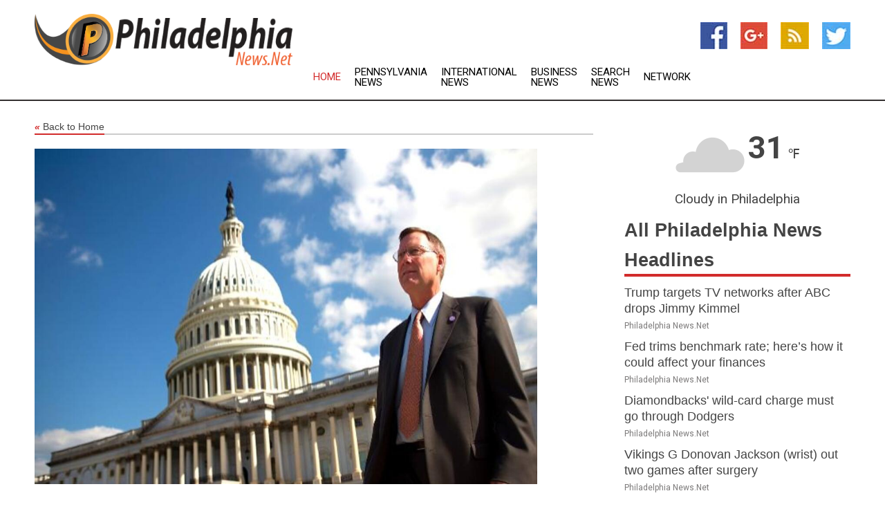

--- FILE ---
content_type: text/html; charset=utf-8
request_url: https://www.philadelphianews.net/news/273978012/former-us-congressman-from-indiana-jailed-for-insider-trading
body_size: 12705
content:
<!doctype html>
<html lang="en">
<head>
    <meta name="Powered By" content="Kreatio Platform" />
  <link rel="canonical" href="https://www.philadelphianews.net/news/273978012/former-us-congressman-from-indiana-jailed-for-insider-trading"/>
  <meta charset="utf-8"/>
  <meta http-equiv="X-UA-Compatible" content="IE=edge"/>
  <meta name="viewport" content="width=device-width, initial-scale=1, maximum-scale=1, user-scalable=no"/>
    <title>Former US congressman from Indiana jailed for insider trading</title>
  <meta name="title" content="Former US congressman from Indiana jailed for insider trading">
  <meta name="description" content="On Tuesday, former U.S. Congressman Stephen Buyer was sentenced to 22 months in prison for trading on inside information"/>
  <meta name="keywords" content="NEW YORK, former U.S. Congressman, Stephen Buyer, prison, inside information, securities fraud, T-Mobile, $23 billion merger, Sprint"/>
  <meta name="news_keywords" content="philadelphia news, news about philadelphia, philadelphia inquirer, phillies, 76ers, sixers, philadelphia daily news, philadelphia newspapers, philadelphia news papers, philadelphia news media" />
  <meta name="robots" content="index, follow" />
  <meta name="revisit-after" content="1 Day" />
  <meta property="og:title" content="Former US congressman from Indiana jailed for insider trading" />
  <meta property="og:site_name" content="Philadelphia News" />
  <meta property="og:url" content="https://www.philadelphianews.net/news/273978012/former-us-congressman-from-indiana-jailed-for-insider-trading" />
  <meta property="og:description" content="On Tuesday, former U.S. Congressman Stephen Buyer was sentenced to 22 months in prison for trading on inside information"/>
  <meta property="og:image" content="https://image.chitra.live/api/v1/wps/8d71aed/3f4628c4-afd9-4e11-ac09-677b5a0d593c/0/cus1695356084557-600x315.jpg" />
  <meta property="og:type" content="article" />
  <meta property="og:locale" content="en_US" />
  <meta name="twitter:card" content="summary_large_image" />
  <meta name="twitter:site" content="@Philadelphia News" />
  <meta name="twitter:title" content="Former US congressman from Indiana jailed for insider trading" />
  <meta name="twitter:description" content="On Tuesday, former U.S. Congressman Stephen Buyer was sentenced to 22 months in prison for trading on inside information"/>
  <meta name="twitter:image" content="https://image.chitra.live/api/v1/wps/8d71aed/3f4628c4-afd9-4e11-ac09-677b5a0d593c/0/cus1695356084557-600x315.jpg" />

  <link rel="shortcut icon" href="https://assets.kreatio.net/web/newsnet/favicons/favicon.ico"/>
  <link rel="stylesheet" type="text/css" href="https://assets.kreatio.net/web/newsnet/css/foundation.min.css">
  <link rel="stylesheet" type="text/css" href="https://assets.kreatio.net/web/newsnet/css/red_style.css">
  <link rel="stylesheet" type="text/css" href="https://cdnjs.cloudflare.com/ajax/libs/font-awesome/4.6.3//css/font-awesome.css">
  <script src="https://assets.kreatio.net/web/newsnet/js/app.js"></script>
  <link rel="stylesheet" href="https://cdnjs.cloudflare.com/ajax/libs/tinymce/6.8.2/skins/ui/oxide/skin.min.css">
  <script async src='https://securepubads.g.doubleclick.net/tag/js/gpt.js'></script>
  <script src='https://www.google.com/recaptcha/api.js'></script>
  <script>window.googletag = window.googletag || {cmd: []};
  googletag.cmd.push(function () {
      googletag.defineSlot('/21806386006/Bigpond_TOP/uaenews.net', [[970, 250], [728, 90], [970, 90]], 'div-gpt-ad-3852326-1')
          .addService(googletag.pubads());
      googletag.defineSlot('/21806386006/Bigpond_TOP/uaenews.net', [[300, 250], [300, 600], [160, 600], [120, 600], [320, 50]], 'div-gpt-ad-3852326-2')
          .addService(googletag.pubads());
      googletag.defineOutOfPageSlot('/21806386006/Bigpond_TOP/uaenews.net', 'div-gpt-ad-3852326-3')
          .addService(googletag.pubads());
      googletag.defineSlot('/21806386006/Bigpond_TOP/uaenews.net', [[1, 1]], 'div-gpt-ad-3852326-4')
          .addService(googletag.pubads());

      googletag.pubads().enableSingleRequest();
      googletag.pubads().collapseEmptyDivs();
      googletag.pubads().setCentering(true);
      googletag.enableServices();
  });</script>
  <script async src="https://paht.tech/c/uaenews.net.js"></script>

  <script type="text/javascript">
      window._mNHandle = window._mNHandle || {};
      window._mNHandle.queue = window._mNHandle.queue || [];
      medianet_versionId = "3121199";
  </script>
    <!-- taboola-->
    <script type="text/javascript">
        window._taboola = window._taboola || [];
        _taboola.push({article: 'auto'});
        !function (e, f, u, i) {
            if (!document.getElementById(i)) {
                e.async = 1;
                e.src = u;
                e.id = i;
                f.parentNode.insertBefore(e, f);
            }
        }(document.createElement('script'),
            document.getElementsByTagName('script')[0],
            '//cdn.taboola.com/libtrc/newsnet-network/loader.js',
            'tb_loader_script');
        if (window.performance && typeof window.performance.mark == 'function') {
            window.performance.mark('tbl_ic');
        }
    </script>
    <!--taboola-->
  <style>
      .tox .tox-statusbar {
          display: none !important;
      }
      .red{
          color: red;
      }
      .text h1,
      .text h2,
      .text h3,
      .text h4,
      .text h5,
      .text h6{
          font-size: 24px !important;
          font-weight: 700 !important;
      }
  </style>
</head>
<body>
<!-- header -->
  <!-- Component :: Main-Header--> 
<div class="row expanded header">
  <div class="large-4 columns logo hide-for-small-only">
    <a href="/"><img src="https://assets.kreatio.net/nn_logos/philadelphia-news.png" alt="Philadelphia News"></a></div>

  <div class="large-6 columns navigation">
    <div class="title-bar show-for-small-only"
         data-responsive-toggle="navigation-menu" data-hide-for="medium">
      <button class="menu-icon" type="button" data-toggle></button>
      <div class="title-bar-title" style="margin: 0 20px;">
        <a href="/"><img width="200px" src="https://assets.kreatio.net/nn_logos/philadelphia-news.png"></a>
      </div>
    </div>
    <div class="top-bar" id="navigation-menu">
      <div class="top-bar-left">
        <ul class="dropdown menu" data-dropdown-menu>
          <li class="active"><a href="/">Home</a></li>
            <li>
              <a href="/category/pennsylvania-news">Pennsylvania
                News</a>
            </li>
            <li>
              <a href="/category/breaking-international-news">International
                News</a>
            </li>
            <li>
              <a href="/category/breaking-business-news">Business
                News</a>
            </li>
          <li><a href="/archive">Search News</a></li>
          <li><a href="http://www.themainstreammedia.com/">Network</a></li>
        </ul>
      </div>
    </div>
  </div>

  <div class="large-2 columns socail_icon hide-for-small-only">
    <ul class="menu float-right">
      <li><a href="http://www.facebook.com/pages/Philadelphia-News/131533673573524 " target="_blank"><img
        src="https://assets.kreatio.net/web/newsnet/images/facebook.jpg"
        alt="facebook"></a></li>
      <li><a href="https://plus.google.com/" target="_blank"><img
        src="https://assets.kreatio.net/web/newsnet/images/google_pls.jpg"
        alt="google"></a></li>
      <li><a href="https://feeds.philadelphianews.net/rss/ace588cfe31e6c8d" target="_blank"><img
        src="https://assets.kreatio.net/web/newsnet/images/rss_feed.jpg"
        alt="rss"></a></li>
      <li><a href="https://twitter.com/phillynewsnet" target="_blank"><img
        src="https://assets.kreatio.net/web/newsnet/images/twitter.jpg"
        alt="twitter"></a></li>
    </ul>
      <!-- Component :: Header-Date--> 
<div class="remote_component" id = 587f77c1-772e-d205-d833-e133cfdf98e0></div>


  </div>
</div>


<!-- End of header -->

<!-- Ads -->
<div class="row expanded ad_temp">

  <!-- Ad 728x90 (TOP) -->
  <div
    class="large-12 medium-12 columns text-left top_add hide-for-small-only">

    <center>
      <div id='div-gpt-ad-3852326-1'>
        <script>
            googletag.cmd.push(function () {
                googletag.display('div-gpt-ad-3852326-1');
            });
        </script>
      </div>
    </center>

  </div>
  <!-- End of ad -->

</div>
<!-- End of ads -->


<div class="row expanded content">
  <div class="large-9 medium-8 columns left_content">
    <div class="row expanded breadcrum">
      <div class="large-12 medium-12 columns">
        <h4>
          <span><a href="/"><i>«</i>Back to Home</a></span>
        </h4>
      </div>
    </div>
    <div class="row expanded single_news">
  <div class="large-12 columns">
    <div class="article_image">
        <img src="https://image.chitra.live/api/v1/wps/46ad0e5/3f4628c4-afd9-4e11-ac09-677b5a0d593c/0/cus1695356084557-1156x770.jpg" alt="Former US congressman from Indiana jailed for insider trading" width="100%">
    </div>
    <div class="title_text">
      <h2>
        <a href="#">Former US congressman from Indiana jailed for insider trading</a>
      </h2>
      <p>Robert Besser
        <br>25 Sep 2023, 09:07 GMT+
          </p>
    </div>
    <div class="detail_text">
      <div class="text">
            <p>NEW YORK: On Tuesday, former U.S. Congressman Stephen Buyer was sentenced to 22 months in prison for trading on inside information.</p> <p>He was found guilty on four counts of securities fraud at a trial in March related to T-Mobile's $23 billion merger with Sprint.</p> <p>U.S. District Judge Richard Berman in New York sentenced Buyer, a Republican from Indiana, in the U.S. House of Representatives between 1993 and 2011.</p> <p>After his political career, he worked as a corporate consultant for T-Mobile.</p> <p>Buyer bought Sprint stock after a T-Mobile executive told him that the telecommunications companies were in merger talks in 2018, and he made illegal trades again the following year, prosecutors said.</p> <p>Prosecutors added that he made more than $100,000 from the Sprint trades and more than $200,000 from buying stock in Navigant Consulting before it was acquired by Guidehouse in 2019.</p> <p>Buyer said he plans to file an appeal and asked to be sentenced to home confinement due to his service in Congress and the U.S. military.</p>
        <p></p>
      </div>
    </div>
  </div>
  <div class="large-12 medium-12 columns share_icon">
    <h3>
      <span><a href="#">Share article:</a></span>
    </h3>
    <div class="sharethis-inline-share-buttons"></div>
  </div>
  <div class="large-12 medium-12 columns hide-for-small-only">
    <div class="detail_text">
      <div id="contentad338226"></div>
      <script type="text/javascript">
          (function (d) {
              var params =
                  {
                      id: "d5a9be96-e246-4ac5-9d21-4b034439109c",
                      d: "ZGVsaGluZXdzLm5ldA==",
                      wid: "338226",
                      cb: (new Date()).getTime()
                  };

              var qs = [];
              for (var key in params) qs.push(key + '=' + encodeURIComponent(params[key]));
              var s = d.createElement('script');
              s.type = 'text/javascript';
              s.async = true;
              var p = 'https:' == document.location.protocol ? 'https' : 'http';
              s.src = p + "://api.content-ad.net/Scripts/widget2.aspx?" + qs.join('&');
              d.getElementById("contentad338226").appendChild(s);
          })(document);
      </script>
    </div>
  </div>
</div>

    <div class="column row collapse show-for-small-only">
      <div class="large-12 medium-12 columns">

        <div id='div-gpt-ad-3852326-2'>
          <script>
              googletag.cmd.push(function() {
                  googletag.display('div-gpt-ad-3852326-2');
              });
          </script>
        </div>

      </div>
    </div>
    <!-- Ad 600x250 -->
    <div class="row column collapse">
      <div class="large-12 medium-12 columns">

        <div id="318873353">
          <script type="text/javascript">
              try {
                  window._mNHandle.queue.push(function (){
                      window._mNDetails.loadTag("318873353", "600x250", "318873353");
                  });
              }
              catch (error) {}
          </script>
        </div>

      </div>
    </div>
    <!-- End of ad -->
    <!-- Taboola -->
    <div class="row column collapse">
  <div class="large-12 medium-12 columns">

    <div id="taboola-below-article-thumbnails"></div>
    <script type="text/javascript">
        window._taboola = window._taboola || [];
        _taboola.push({
            mode: 'alternating-thumbnails-a',
            container: 'taboola-below-article-thumbnails',
            placement: 'Below Article Thumbnails',
            target_type: 'mix'
        });
    </script>

  </div>
</div>

    <!-- Taboola -->
    <div class="row expanded moreus_news" ng-controller="MoreCtrl">
  <div class="large-12 medium-12 columns">
    <h3><span>More Philadelphia News</span></h3>
    <a href="/category/philadelphia-news" class="access_more">Access More</a>
  </div>
    <div class="large-6 columns">
        <div class="media-object">
          <div class="media-object-section">
            <a href="/news/278589129/trump-targets-tv-networks-after-abc-drops-jimmy-kimmel">
              <img src="https://image.chitra.live/api/v1/wps/68969b8/27d220c6-4b43-4536-a265-388ba5d0fb38/2/5-Jimmy-Kimmel-200x200.jpg" width="153px">
            </a>
          </div>
          <div class="media-object-section">
            <h5><a title="" href="/news/278589129/trump-targets-tv-networks-after-abc-drops-jimmy-kimmel">Trump targets TV networks after ABC drops Jimmy Kimmel</a>
</h5>
            <p class="date">Philadelphia News.Net</p>
          </div>
        </div>
        <div class="media-object">
          <div class="media-object-section">
            <a href="/news/278586754/fed-trims-benchmark-rate-here-s-how-it-could-affect-your-finances">
              <img src="https://image.chitra.live/api/v1/wps/779889e/68d6e59a-c6f3-4abc-9776-ed8bb6db6761/1/Governor-Powell-150209-1-200x200.jpg" width="153px">
            </a>
          </div>
          <div class="media-object-section">
            <h5><a title="" href="/news/278586754/fed-trims-benchmark-rate-here-s-how-it-could-affect-your-finances">Fed trims benchmark rate; here’s how it could affect your finances</a>
</h5>
            <p class="date">Philadelphia News.Net</p>
          </div>
        </div>
        <div class="media-object">
          <div class="media-object-section">
            <a href="/news/278594327/diamondbacks-wild-card-charge-must-go-through-dodgers">
              <img src="https://image.chitra.live/api/v1/wps/7c0d937/1785d24c-9721-41dd-8295-3498b08f8e7d/0/NWYyMjdmNjQtYzk-200x200.jpg" width="153px">
            </a>
          </div>
          <div class="media-object-section">
            <h5><a title="" href="/news/278594327/diamondbacks-wild-card-charge-must-go-through-dodgers">Diamondbacks&#39; wild-card charge must go through Dodgers</a>
</h5>
            <p class="date">Philadelphia News.Net</p>
          </div>
        </div>
        <div class="media-object">
          <div class="media-object-section">
            <a href="/news/278594301/vikings-g-donovan-jackson-wrist-out-two-games-after-surgery">
              <img src="https://image.chitra.live/api/v1/wps/6bea7e9/4110023f-9c32-4e15-9a43-ae1296fabc09/0/MjA0NTM2N2ItMTU-200x200.jpg" width="153px">
            </a>
          </div>
          <div class="media-object-section">
            <h5><a title="" href="/news/278594301/vikings-g-donovan-jackson-wrist-out-two-games-after-surgery">Vikings G Donovan Jackson (wrist) out two games after surgery</a>
</h5>
            <p class="date">Philadelphia News.Net</p>
          </div>
        </div>
        <div class="media-object">
          <div class="media-object-section">
            <a href="/news/278594250/torn-acl-to-end-49ers-de-nick-bosa-season">
              <img src="https://image.chitra.live/api/v1/wps/2610eeb/61d0dff3-a159-4aa2-9c9b-98956ae15a44/0/NTc3MmMyYTMtMDY-200x200.jpg" width="153px">
            </a>
          </div>
          <div class="media-object-section">
            <h5><a title="" href="/news/278594250/torn-acl-to-end-49ers-de-nick-bosa-season">Torn ACL to end 49ers DE Nick Bosa&#39;s season</a>
</h5>
            <p class="date">Philadelphia News.Net</p>
          </div>
        </div>
        <div class="media-object">
          <div class="media-object-section">
            <a href="/news/278594099/phillies-quest-for-first-round-bye-continues-with-streaking-marlins">
              <img src="https://image.chitra.live/api/v1/wps/9d23e9f/48dc24d3-34d6-4ae0-9507-95ee32f8434d/0/YTZjOTYxZDEtNWQ-200x200.jpg" width="153px">
            </a>
          </div>
          <div class="media-object-section">
            <h5><a title="" href="/news/278594099/phillies-quest-for-first-round-bye-continues-with-streaking-marlins">Phillies&#39; quest for first-round bye continues with streaking Marlins</a>
</h5>
            <p class="date">Philadelphia News.Net</p>
          </div>
        </div>
        <div class="media-object">
          <div class="media-object-section">
            <a href="/news/278593965/report-torn-acl-to-end-49ers-de-nick-bosa-season">
              <img src="https://image.chitra.live/api/v1/wps/454e2b8/b783e34c-0b6d-4219-885b-056835810eaf/0/NzgxMWNkZDItODE-200x200.jpg" width="153px">
            </a>
          </div>
          <div class="media-object-section">
            <h5><a title="" href="/news/278593965/report-torn-acl-to-end-49ers-de-nick-bosa-season">Report: Torn ACL to end 49ers DE Nick Bosa&#39;s season</a>
</h5>
            <p class="date">Philadelphia News.Net</p>
          </div>
        </div>
        <div class="media-object">
          <div class="media-object-section">
            <a href="/news/278592983/padres-xander-bogaerts-to-return-for-opener-vs-brewers">
              <img src="https://image.chitra.live/api/v1/wps/1163d80/ccd8592e-6420-4956-8b4a-31d6cdafe792/0/NTcyOTBhYzItOTY-200x200.jpg" width="153px">
            </a>
          </div>
          <div class="media-object-section">
            <h5><a title="" href="/news/278592983/padres-xander-bogaerts-to-return-for-opener-vs-brewers">Padres&#39; Xander Bogaerts to return for opener vs. Brewers</a>
</h5>
            <p class="date">Philadelphia News.Net</p>
          </div>
        </div>
        <div class="media-object">
          <div class="media-object-section">
            <a href="/news/278593371/how-philly-anarcho-punks-blended-music-noise-and-social-justice-in-the-1990s-and-2000s">
              <img src="https://image.chitra.live/api/v1/wps/f2b03ce/1daa43fd-e404-4998-abf0-e6550d209166/0/ZDQzNDFiZGMtOTc-200x200.jpg" width="153px">
            </a>
          </div>
          <div class="media-object-section">
            <h5><a title="" href="/news/278593371/how-philly-anarcho-punks-blended-music-noise-and-social-justice-in-the-1990s-and-2000s">How Philly anarcho-punks blended music, noise and social justice in the 1990s and 2000s</a>
</h5>
            <p class="date">Philadelphia News.Net</p>
          </div>
        </div>
        <div class="media-object">
          <div class="media-object-section">
            <a href="/news/278592596/eagles-rt-lane-johnson-neck-injured-vs-rams-expects-to-play-next-week">
              <img src="https://image.chitra.live/api/v1/wps/2b34ddd/8cadf3df-b3b1-443c-9b71-c46d7910b2db/0/NjU1M2NhZDItMDg-200x200.jpg" width="153px">
            </a>
          </div>
          <div class="media-object-section">
            <h5><a title="" href="/news/278592596/eagles-rt-lane-johnson-neck-injured-vs-rams-expects-to-play-next-week">Eagles RT Lane Johnson (neck) injured vs. Rams, expects to play next week</a>
</h5>
            <p class="date">Philadelphia News.Net</p>
          </div>
        </div>
        <div class="media-object">
          <div class="media-object-section">
            <a href="/news/278592412/mlb-roundup-despite-loss-brewers-rewarded-with-nl-central-crown">
              <img src="https://image.chitra.live/api/v1/wps/85ba930/0bf9732a-378c-455d-b777-d977bc829533/0/YzQ5NmIwMDEtNDQ-200x200.jpg" width="153px">
            </a>
          </div>
          <div class="media-object-section">
            <h5><a title="" href="/news/278592412/mlb-roundup-despite-loss-brewers-rewarded-with-nl-central-crown">MLB roundup: Despite loss, Brewers rewarded with NL Central crown</a>
</h5>
            <p class="date">Philadelphia News.Net</p>
          </div>
        </div>
    </div>
    <div class="large-6 columns">
        <div class="media-object">
          <div class="media-object-section">
            <a href="/news/278592232/nfl-roundup-eagles-return-blocked-fg-for-td-in-wild-finish-to-win-over-rams">
              <img src="https://image.chitra.live/api/v1/wps/7c3692f/c7a8d791-49e5-4df5-b23b-4f6fc78b9031/0/NzFmOTkwYjMtMzE-200x200.jpg" width="153px">
            </a>
          </div>
          <div class="media-object-section">
            <h5><a title="" href="/news/278592232/nfl-roundup-eagles-return-blocked-fg-for-td-in-wild-finish-to-win-over-rams">NFL roundup: Eagles return blocked FG for TD in wild finish to win over Rams</a>
</h5>
            <p class="date">Philadelphia News.Net</p>
          </div>
        </div>
        <div class="media-object">
          <div class="media-object-section">
            <a href="/news/278592181/corbin-carroll-achieves-d-backs-1st-30-30-season-in-win-vs-phillies">
              <img src="https://image.chitra.live/api/v1/wps/c3dd2d6/dae868c0-b19a-45bb-8cb5-1a22ce7d198a/0/ZGRmNjgzOWYtY2E-200x200.jpg" width="153px">
            </a>
          </div>
          <div class="media-object-section">
            <h5><a title="" href="/news/278592181/corbin-carroll-achieves-d-backs-1st-30-30-season-in-win-vs-phillies">Corbin Carroll achieves D-backs&#39; 1st 30-30 season in win vs. Phillies</a>
</h5>
            <p class="date">Philadelphia News.Net</p>
          </div>
        </div>
        <div class="media-object">
          <div class="media-object-section">
            <a href="/news/278592111/buccaneers-standout-wr-mike-evans-hamstring-exits-win">
              <img src="https://image.chitra.live/api/v1/wps/f8ef3be/a256946f-fc9c-48f7-ad40-9745b5ba015b/0/ZTQ2NTY3YzQtMWY-200x200.jpg" width="153px">
            </a>
          </div>
          <div class="media-object-section">
            <h5><a title="" href="/news/278592111/buccaneers-standout-wr-mike-evans-hamstring-exits-win">Buccaneers standout WR Mike Evans (hamstring) exits win</a>
</h5>
            <p class="date">Philadelphia News.Net</p>
          </div>
        </div>
        <div class="media-object">
          <div class="media-object-section">
            <a href="/news/278592105/marlins-stay-hot-hand-reeling-rangers-7th-straight-loss">
              <img src="https://image.chitra.live/api/v1/wps/051a924/63e2faec-0ccd-494d-9ad7-013a281271ae/0/YTkzMzY1NzMtYWE-200x200.jpg" width="153px">
            </a>
          </div>
          <div class="media-object-section">
            <h5><a title="" href="/news/278592105/marlins-stay-hot-hand-reeling-rangers-7th-straight-loss">Marlins stay hot, hand reeling Rangers 7th straight loss</a>
</h5>
            <p class="date">Philadelphia News.Net</p>
          </div>
        </div>
        <div class="media-object">
          <div class="media-object-section">
            <a href="/news/278591957/jacob-young-makes-stunning-grabs-nats-hand-mets-worrisome-loss">
              <img src="https://image.chitra.live/api/v1/wps/a20a564/1994bd15-34db-4068-b8e5-fab3a7ce1ecc/0/ZmE0NWE3ZjYtODI-200x200.jpg" width="153px">
            </a>
          </div>
          <div class="media-object-section">
            <h5><a title="" href="/news/278591957/jacob-young-makes-stunning-grabs-nats-hand-mets-worrisome-loss">Jacob Young makes stunning grabs, Nats hand Mets worrisome loss</a>
</h5>
            <p class="date">Philadelphia News.Net</p>
          </div>
        </div>
        <div class="media-object">
          <div class="media-object-section">
            <a href="/news/278591941/last-second-fg-block-caps-eagles-wild-comeback-win-over-rams">
              <img src="https://image.chitra.live/api/v1/wps/8630d67/68e75df9-a945-41ac-8c74-9842949370ac/0/M2U3YTllMzUtYjI-200x200.jpg" width="153px">
            </a>
          </div>
          <div class="media-object-section">
            <h5><a title="" href="/news/278591941/last-second-fg-block-caps-eagles-wild-comeback-win-over-rams">Last-second FG block caps Eagles&#39; wild comeback win over Rams</a>
</h5>
            <p class="date">Philadelphia News.Net</p>
          </div>
        </div>
        <div class="media-object">
          <div class="media-object-section">
            <a href="/news/278591770/eagles-rt-lane-johnson-neck-injured-vs-rams">
              <img src="https://image.chitra.live/api/v1/wps/a7dc783/b0d8b135-b5d5-4c0a-8873-06f8d1645cc4/0/YTQ3ZDA3MGEtZTQ-200x200.jpg" width="153px">
            </a>
          </div>
          <div class="media-object-section">
            <h5><a title="" href="/news/278591770/eagles-rt-lane-johnson-neck-injured-vs-rams">Eagles RT Lane Johnson (neck) injured vs. Rams</a>
</h5>
            <p class="date">Philadelphia News.Net</p>
          </div>
        </div>
        <div class="media-object">
          <div class="media-object-section">
            <a href="/news/278591761/flyers-legendary-g-bernie-parent-dies-at-80">
              <img src="https://image.chitra.live/api/v1/wps/2fbf469/051c2a22-43ce-4226-aeed-eed9d2c4a355/0/ZTA5ZjNmNzMtMTc-200x200.jpg" width="153px">
            </a>
          </div>
          <div class="media-object-section">
            <h5><a title="" href="/news/278591761/flyers-legendary-g-bernie-parent-dies-at-80">Flyers legendary G Bernie Parent dies at 80</a>
</h5>
            <p class="date">Philadelphia News.Net</p>
          </div>
        </div>
        <div class="media-object">
          <div class="media-object-section">
            <a href="/news/278591331/ranger-suarez-phillies-pursue-series-win-vs-diamondbacks">
              <img src="https://image.chitra.live/api/v1/wps/3244e74/383554cd-b4c0-49a5-9122-a5ac5d3f233b/0/OWE2ZDY0ZWEtOTQ-200x200.jpg" width="153px">
            </a>
          </div>
          <div class="media-object-section">
            <h5><a title="" href="/news/278591331/ranger-suarez-phillies-pursue-series-win-vs-diamondbacks">Ranger Suarez, Phillies pursue series win vs. Diamondbacks</a>
</h5>
            <p class="date">Philadelphia News.Net</p>
          </div>
        </div>
        <div class="media-object">
          <div class="media-object-section">
            <a href="/news/278591018/san-diego-fc-tie-mls-expansion-mark-in-draw-at-atlanta">
              <img src="https://image.chitra.live/api/v1/wps/c2a670f/87b7ee40-314a-40d8-a722-a304f3adf98d/0/OWQ0ZDc1OGMtMWE-200x200.jpg" width="153px">
            </a>
          </div>
          <div class="media-object-section">
            <h5><a title="" href="/news/278591018/san-diego-fc-tie-mls-expansion-mark-in-draw-at-atlanta">San Diego FC tie MLS expansion mark in draw at Atlanta</a>
</h5>
            <p class="date">Philadelphia News.Net</p>
          </div>
        </div>
    </div>
</div>

    <div class="column row collapse show-for-small-only">
      <div class="large-12 medium-12 columns">

        <div id='div-gpt-ad-3852326-2'>
          <script>
              googletag.cmd.push(function() {
                  googletag.display('div-gpt-ad-3852326-2');
              });
          </script>
        </div>

      </div>
    </div>
    <div class="row expanded">
      <div class="large-12 medium-12 columns">
        <div class="row expanded signupnws">
          <div class="large-6 columns">
            <h2>Sign up for Philadelphia News</h2>
            <p>a daily newsletter full of things to discuss over
              drinks.and the great thing is that it's on the house!</p>
          </div>
          <div class="large-6 columns">
            <form
              action="https://subscription.themainstreammedia.com/?p=subscribe"
              method="post">
              <input type="text" name="email" placeholder="Your email address"
                     required>
              <button type="submit" class="button">Submit</button>
            </form>
          </div>
        </div>
      </div>
    </div>
    <div class="row expanded single_news">
      <div
        class="large-12 medium-12 columns text-center hide-for-small-only">
        <div class="detail_text"></div>
      </div>
    </div>
  </div>
  <!-- Side bar -->
    <div class="large-3 medium-4 columns right_sidebar">
    <!-- weather -->
      <!-- Component :: Weather-Block--> 
<div class="remote_component" id = 9690c96f-dc4b-9209-9a32-98af0c17491b></div>


    <!-- End of weather -->

    <!-- All headlines -->
    <div class="row column headline">
  <div class="large-12 medium-12 columns">
    <h3>
      <span><a href="/category/philadelphia-news">All Philadelphia News Headlines</a></span>
    </h3>
    <div class="outer_head">
        <div class="single_head">
          <h6>
            <a title="" href="/news/278589129/trump-targets-tv-networks-after-abc-drops-jimmy-kimmel">Trump targets TV networks after ABC drops Jimmy Kimmel</a>

          </h6>
          <p class="date">Philadelphia News.Net</p>
        </div>
        <div class="single_head">
          <h6>
            <a title="" href="/news/278586754/fed-trims-benchmark-rate-here-s-how-it-could-affect-your-finances">Fed trims benchmark rate; here’s how it could affect your finances</a>

          </h6>
          <p class="date">Philadelphia News.Net</p>
        </div>
        <div class="single_head">
          <h6>
            <a title="" href="/news/278594327/diamondbacks-wild-card-charge-must-go-through-dodgers">Diamondbacks&#39; wild-card charge must go through Dodgers</a>

          </h6>
          <p class="date">Philadelphia News.Net</p>
        </div>
        <div class="single_head">
          <h6>
            <a title="" href="/news/278594301/vikings-g-donovan-jackson-wrist-out-two-games-after-surgery">Vikings G Donovan Jackson (wrist) out two games after surgery</a>

          </h6>
          <p class="date">Philadelphia News.Net</p>
        </div>
        <div class="single_head">
          <h6>
            <a title="" href="/news/278594250/torn-acl-to-end-49ers-de-nick-bosa-season">Torn ACL to end 49ers DE Nick Bosa&#39;s season</a>

          </h6>
          <p class="date">Philadelphia News.Net</p>
        </div>
        <div class="single_head">
          <h6>
            <a title="" href="/news/278594099/phillies-quest-for-first-round-bye-continues-with-streaking-marlins">Phillies&#39; quest for first-round bye continues with streaking Marlins</a>

          </h6>
          <p class="date">Philadelphia News.Net</p>
        </div>
        <div class="single_head">
          <h6>
            <a title="" href="/news/278593965/report-torn-acl-to-end-49ers-de-nick-bosa-season">Report: Torn ACL to end 49ers DE Nick Bosa&#39;s season</a>

          </h6>
          <p class="date">Philadelphia News.Net</p>
        </div>
        <div class="single_head">
          <h6>
            <a title="" href="/news/278592983/padres-xander-bogaerts-to-return-for-opener-vs-brewers">Padres&#39; Xander Bogaerts to return for opener vs. Brewers</a>

          </h6>
          <p class="date">Philadelphia News.Net</p>
        </div>
        <div class="single_head">
          <h6>
            <a title="" href="/news/278593371/how-philly-anarcho-punks-blended-music-noise-and-social-justice-in-the-1990s-and-2000s">How Philly anarcho-punks blended music, noise and social justice in the 1990s and 2000s</a>

          </h6>
          <p class="date">Philadelphia News.Net</p>
        </div>
        <div class="single_head">
          <h6>
            <a title="" href="/news/278592596/eagles-rt-lane-johnson-neck-injured-vs-rams-expects-to-play-next-week">Eagles RT Lane Johnson (neck) injured vs. Rams, expects to play next week</a>

          </h6>
          <p class="date">Philadelphia News.Net</p>
        </div>
        <div class="single_head">
          <h6>
            <a title="" href="/news/278592412/mlb-roundup-despite-loss-brewers-rewarded-with-nl-central-crown">MLB roundup: Despite loss, Brewers rewarded with NL Central crown</a>

          </h6>
          <p class="date">Philadelphia News.Net</p>
        </div>
        <div class="single_head">
          <h6>
            <a title="" href="/news/278592232/nfl-roundup-eagles-return-blocked-fg-for-td-in-wild-finish-to-win-over-rams">NFL roundup: Eagles return blocked FG for TD in wild finish to win over Rams</a>

          </h6>
          <p class="date">Philadelphia News.Net</p>
        </div>
        <div class="single_head">
          <h6>
            <a title="" href="/news/278592181/corbin-carroll-achieves-d-backs-1st-30-30-season-in-win-vs-phillies">Corbin Carroll achieves D-backs&#39; 1st 30-30 season in win vs. Phillies</a>

          </h6>
          <p class="date">Philadelphia News.Net</p>
        </div>
        <div class="single_head">
          <h6>
            <a title="" href="/news/278592111/buccaneers-standout-wr-mike-evans-hamstring-exits-win">Buccaneers standout WR Mike Evans (hamstring) exits win</a>

          </h6>
          <p class="date">Philadelphia News.Net</p>
        </div>
        <div class="single_head">
          <h6>
            <a title="" href="/news/278592105/marlins-stay-hot-hand-reeling-rangers-7th-straight-loss">Marlins stay hot, hand reeling Rangers 7th straight loss</a>

          </h6>
          <p class="date">Philadelphia News.Net</p>
        </div>
        <div class="single_head">
          <h6>
            <a title="" href="/news/278591957/jacob-young-makes-stunning-grabs-nats-hand-mets-worrisome-loss">Jacob Young makes stunning grabs, Nats hand Mets worrisome loss</a>

          </h6>
          <p class="date">Philadelphia News.Net</p>
        </div>
        <div class="single_head">
          <h6>
            <a title="" href="/news/278591941/last-second-fg-block-caps-eagles-wild-comeback-win-over-rams">Last-second FG block caps Eagles&#39; wild comeback win over Rams</a>

          </h6>
          <p class="date">Philadelphia News.Net</p>
        </div>
        <div class="single_head">
          <h6>
            <a title="" href="/news/278591770/eagles-rt-lane-johnson-neck-injured-vs-rams">Eagles RT Lane Johnson (neck) injured vs. Rams</a>

          </h6>
          <p class="date">Philadelphia News.Net</p>
        </div>
        <div class="single_head">
          <h6>
            <a title="" href="/news/278591761/flyers-legendary-g-bernie-parent-dies-at-80">Flyers legendary G Bernie Parent dies at 80</a>

          </h6>
          <p class="date">Philadelphia News.Net</p>
        </div>
        <div class="single_head">
          <h6>
            <a title="" href="/news/278591331/ranger-suarez-phillies-pursue-series-win-vs-diamondbacks">Ranger Suarez, Phillies pursue series win vs. Diamondbacks</a>

          </h6>
          <p class="date">Philadelphia News.Net</p>
        </div>
        <div class="single_head">
          <h6>
            <a title="" href="/news/278591018/san-diego-fc-tie-mls-expansion-mark-in-draw-at-atlanta">San Diego FC tie MLS expansion mark in draw at Atlanta</a>

          </h6>
          <p class="date">Philadelphia News.Net</p>
        </div>
        <div class="single_head">
          <h6>
            <a title="" href="/news/278590933/mlb-roundup-tigers-fall-again-to-braves-as-guardians-close-within-1-game">MLB roundup: Tigers fall again to Braves as Guardians close within 1 game</a>

          </h6>
          <p class="date">Philadelphia News.Net</p>
        </div>
        <div class="single_head">
          <h6>
            <a title="" href="/news/278590903/fc-cincinnati-edge-galaxy-keep-pace-in-playoff-chase">FC Cincinnati edge Galaxy, keep pace in playoff chase</a>

          </h6>
          <p class="date">Philadelphia News.Net</p>
        </div>
        <div class="single_head">
          <h6>
            <a title="" href="/news/278590786/diamondbacks-rally-in-the-sixth-to-topple-behemoth-phillies">Diamondbacks rally in the sixth to topple behemoth Phillies</a>

          </h6>
          <p class="date">Philadelphia News.Net</p>
        </div>
        <div class="single_head">
          <h6>
            <a title="" href="/news/278590749/lionel-messi-scores-brace-to-lift-inter-miami-over-dc-united">Lionel Messi scores brace to lift Inter Miami over D.C. United</a>

          </h6>
          <p class="date">Philadelphia News.Net</p>
        </div>
        <div class="single_head">
          <h6>
            <a title="" href="/news/278590647/daylen-lile-inside-the-park-hr-pushes-nationals-past-mets">Daylen Lile&#39;s inside-the-park HR pushes Nationals past Mets</a>

          </h6>
          <p class="date">Philadelphia News.Net</p>
        </div>
        <div class="single_head">
          <h6>
            <a title="" href="/news/278590598/san-diego-fc-ties-mls-expansion-team-record-in-draw-at-atlanta-united">San Diego FC ties MLS expansion team record in draw at Atlanta United</a>

          </h6>
          <p class="date">Philadelphia News.Net</p>
        </div>
        <div class="single_head">
          <h6>
            <a title="" href="/news/278590554/twins-rhp-pablo-lopez-forearm-to-miss-rest-of-season">Twins RHP Pablo Lopez (forearm) to miss rest of season</a>

          </h6>
          <p class="date">Philadelphia News.Net</p>
        </div>
        <div class="single_head">
          <h6>
            <a title="" href="/news/278590523/union-edge-revs-stay-atop-supporters-shield-standings">Union edge Revs, stay atop Supporters&#39; Shield standings</a>

          </h6>
          <p class="date">Philadelphia News.Net</p>
        </div>
        <div class="single_head">
          <h6>
            <a title="" href="/news/278590367/alonso-martinez-converts-pair-of-pks-as-nycfc-jolt-charlotte">Alonso Martinez converts pair of PKs as NYCFC jolt Charlotte</a>

          </h6>
          <p class="date">Philadelphia News.Net</p>
        </div>
        <div class="single_head">
          <h6>
            <a title="" href="/news/278589819/surging-zac-gallen-eager-to-help-d-backs-hang-on-to-playoff-hopes-vs-phillies">Surging Zac Gallen eager to help D-backs hang on to playoff hopes vs. Phillies</a>

          </h6>
          <p class="date">Philadelphia News.Net</p>
        </div>
        <div class="single_head">
          <h6>
            <a title="" href="/news/278589722/d-backs-eager-to-hang-on-to-playoff-hopes-vs-phillies">D-backs eager to hang on to playoff hopes vs. Phillies</a>

          </h6>
          <p class="date">Philadelphia News.Net</p>
        </div>
        <div class="single_head">
          <h6>
            <a title="" href="/news/278589221/mlb-roundup-dodgers-down-giants-seal-another-playoff-bid">MLB roundup: Dodgers down Giants, seal another playoff bid</a>

          </h6>
          <p class="date">Philadelphia News.Net</p>
        </div>
        <div class="single_head">
          <h6>
            <a title="" href="/news/278589200/phillies-alec-bohm-drives-in-3-in-return-from-il">Phillies&#39; Alec Bohm drives in 3 in return from IL</a>

          </h6>
          <p class="date">Philadelphia News.Net</p>
        </div>
        <div class="single_head">
          <h6>
            <a title="" href="/news/278589181/alec-bohm-stars-in-return-from-il-as-phillies-dump-d-backs">Alec Bohm stars in return from IL as Phillies dump D-backs</a>

          </h6>
          <p class="date">Philadelphia News.Net</p>
        </div>
        <div class="single_head">
          <h6>
            <a title="" href="/news/278589050/francisco-lindor-mets-erase-3-run-deficit-to-overcome-nationals">Francisco Lindor, Mets erase 3-run deficit to overcome Nationals</a>

          </h6>
          <p class="date">Philadelphia News.Net</p>
        </div>
        <div class="single_head">
          <h6>
            <a title="" href="/news/278589014/reds-sock-five-homers-to-dump-cubs-keep-heat-on-mets">Reds sock five homers to dump Cubs, keep heat on Mets</a>

          </h6>
          <p class="date">Philadelphia News.Net</p>
        </div>
        <div class="single_head">
          <h6>
            <a title="" href="/news/278588996/roman-celentano-absence-looming-over-fc-cincinnati-la-galaxy">Roman Celentano&#39;s absence looming over FC Cincinnati-L.A. Galaxy</a>

          </h6>
          <p class="date">Philadelphia News.Net</p>
        </div>
        <div class="single_head">
          <h6>
            <a title="" href="/news/278588960/phillies-reinstate-power-hitter-alec-bohm-from-il">Phillies reinstate power hitter Alec Bohm from IL</a>

          </h6>
          <p class="date">Philadelphia News.Net</p>
        </div>
        <div class="single_head">
          <h6>
            <a title="" href="/news/278588914/nashville-sc-orlando-city-meet-on-verge-of-clinching-playoffs">Nashville SC, Orlando City meet on verge of clinching playoffs</a>

          </h6>
          <p class="date">Philadelphia News.Net</p>
        </div>
        <div class="single_head">
          <h6>
            <a title="" href="/news/278588626/surging-whitecaps-chasing-critical-points-at-sporting-kc">Surging Whitecaps chasing critical points at Sporting KC</a>

          </h6>
          <p class="date">Philadelphia News.Net</p>
        </div>
        <div class="single_head">
          <h6>
            <a title="" href="/news/278588622/focused-on-climbing-east-table-inter-miami-host-dc-united">Focused on climbing East table, Inter Miami host D.C. United</a>

          </h6>
          <p class="date">Philadelphia News.Net</p>
        </div>
        <div class="single_head">
          <h6>
            <a title="" href="/news/278588565/former-gm-ray-shero-to-be-honored-at-hall-induction-ceremony">Former GM Ray Shero to be honored at Hall induction ceremony</a>

          </h6>
          <p class="date">Philadelphia News.Net</p>
        </div>
        <div class="single_head">
          <h6>
            <a title="" href="/news/278588522/commanders-jayden-daniels-out-marcus-mariota-in-vs-raiders">Commanders&#39; Jayden Daniels out, Marcus Mariota in vs. Raiders</a>

          </h6>
          <p class="date">Philadelphia News.Net</p>
        </div>
        <div class="single_head">
          <h6>
            <a title="" href="/news/278588344/signs-point-to-marcus-mariota-starting-for-commanders-for-injured-jayden-daniels">Signs point to Marcus Mariota starting for Commanders for injured Jayden Daniels</a>

          </h6>
          <p class="date">Philadelphia News.Net</p>
        </div>
        <div class="single_head">
          <h6>
            <a title="" href="/news/278587953/san-diego-fc-embracing-pressure-ahead-of-match-vs-atlanta">San Diego FC embracing &#39;pressure&#39; ahead of match vs. Atlanta</a>

          </h6>
          <p class="date">Philadelphia News.Net</p>
        </div>
        <div class="single_head">
          <h6>
            <a title="" href="/news/278587199/rangers-turn-to-tyler-mahle-in-near-must-win-situation-vs-marlins">Rangers turn to Tyler Mahle in near must-win situation vs. Marlins</a>

          </h6>
          <p class="date">Philadelphia News.Net</p>
        </div>
        <div class="single_head">
          <h6>
            <a title="" href="/news/278587156/mets-look-to-avoid-slip-up-as-they-begin-series-vs-nats">Mets look to avoid slip-up as they begin series vs. Nats</a>

          </h6>
          <p class="date">Philadelphia News.Net</p>
        </div>
        <div class="single_head">
          <h6>
            <a title="" href="/news/278587014/blue-jays-out-to-snap-skid-vs-royals-as-al-east-lead-shrinks">Blue Jays out to snap skid vs. Royals as AL East lead shrinks</a>

          </h6>
          <p class="date">Philadelphia News.Net</p>
        </div>
        <div class="single_head">
          <h6>
            <a title="" href="/news/278586877/mlb-roundup-yankees-continue-climb-up-al-east-standings">MLB roundup: Yankees continue climb up AL East standings</a>

          </h6>
          <p class="date">Philadelphia News.Net</p>
        </div>
    </div>
  </div>
</div>



    <!-- Ad 300x600 (A) -->
    <div class="row column ad_600">
      <div class="large-12 medium-12 columns hide-for-small-only">

        <script id="mNCC" language="javascript">
            medianet_width = "300";
            medianet_height = "600";
            medianet_crid = "393315316";
            medianet_versionId = "3111299";
        </script>
        <script src="//contextual.media.net/nmedianet.js?cid=8CUG1R34Q"></script>

      </div>
    </div>
    <!-- End of ad -->

    <!-- Related News -->
    <div class=" row column business_news">
  <div class="large-12 medium-12 columns">
    <h3>
      <span>Pennsylvania News</span>
    </h3>
      <div class="media-object">
        <div class="media-object-section">
          <a href="/news/278589129/trump-targets-tv-networks-after-abc-drops-jimmy-kimmel"><img width="153px" src="https://image.chitra.live/api/v1/wps/68969b8/27d220c6-4b43-4536-a265-388ba5d0fb38/2/5-Jimmy-Kimmel-200x200.jpg" alt="Trump targets TV networks after ABC drops Jimmy Kimmel"/></a>
        </div>
        <div class="media-object-section">
          <h6>
            <a title="" href="/news/278589129/trump-targets-tv-networks-after-abc-drops-jimmy-kimmel">Trump targets TV networks after ABC drops Jimmy Kimmel</a>

          </h6>
          <p class="date">Philadelphia News.Net</p>
        </div>
      </div>
      <div class="media-object">
        <div class="media-object-section">
          <a href="/news/278586754/fed-trims-benchmark-rate-here-s-how-it-could-affect-your-finances"><img width="153px" src="https://image.chitra.live/api/v1/wps/779889e/68d6e59a-c6f3-4abc-9776-ed8bb6db6761/1/Governor-Powell-150209-1-200x200.jpg" alt="Fed trims benchmark rate; here’s how it could affect your finances"/></a>
        </div>
        <div class="media-object-section">
          <h6>
            <a title="" href="/news/278586754/fed-trims-benchmark-rate-here-s-how-it-could-affect-your-finances">Fed trims benchmark rate; here’s how it could affect your finances</a>

          </h6>
          <p class="date">Philadelphia News.Net</p>
        </div>
      </div>
      <div class="media-object">
        <div class="media-object-section">
          <a href="/news/278594426/reeling-astros-must-recover-against-athletics"><img width="153px" src="https://image.chitra.live/api/v1/wps/f5478d0/c61e632d-5bfb-4ed2-b826-be43dfbb35a9/0/MjM5ZmQxZmUtYmM-200x200.jpg" alt="Reeling Astros must recover against Athletics"/></a>
        </div>
        <div class="media-object-section">
          <h6>
            <a title="" href="/news/278594426/reeling-astros-must-recover-against-athletics">Reeling Astros must recover against Athletics</a>

          </h6>
          <p class="date">Philadelphia News.Net</p>
        </div>
      </div>
      <div class="media-object">
        <div class="media-object-section">
          <a href="/news/278594327/diamondbacks-wild-card-charge-must-go-through-dodgers"><img width="153px" src="https://image.chitra.live/api/v1/wps/7c0d937/1785d24c-9721-41dd-8295-3498b08f8e7d/0/NWYyMjdmNjQtYzk-200x200.jpg" alt="Diamondbacks&#39; wild-card charge must go through Dodgers"/></a>
        </div>
        <div class="media-object-section">
          <h6>
            <a title="" href="/news/278594327/diamondbacks-wild-card-charge-must-go-through-dodgers">Diamondbacks&#39; wild-card charge must go through Dodgers</a>

          </h6>
          <p class="date">Philadelphia News.Net</p>
        </div>
      </div>
      <div class="media-object">
        <div class="media-object-section">
          <a href="/news/278594301/vikings-g-donovan-jackson-wrist-out-two-games-after-surgery"><img width="153px" src="https://image.chitra.live/api/v1/wps/6bea7e9/4110023f-9c32-4e15-9a43-ae1296fabc09/0/MjA0NTM2N2ItMTU-200x200.jpg" alt="Vikings G Donovan Jackson (wrist) out two games after surgery"/></a>
        </div>
        <div class="media-object-section">
          <h6>
            <a title="" href="/news/278594301/vikings-g-donovan-jackson-wrist-out-two-games-after-surgery">Vikings G Donovan Jackson (wrist) out two games after surgery</a>

          </h6>
          <p class="date">Philadelphia News.Net</p>
        </div>
      </div>
      <div class="media-object">
        <div class="media-object-section">
          <a href="/news/278594268/braves-signing-charlie-morton-for-final-week-of-season"><img width="153px" src="https://image.chitra.live/api/v1/wps/dbff622/f2b07cc4-2158-4a7b-b0e3-21406ea9749e/0/YThmZGVlZjQtMWI-200x200.jpg" alt="Braves signing Charlie Morton for final week of season"/></a>
        </div>
        <div class="media-object-section">
          <h6>
            <a title="" href="/news/278594268/braves-signing-charlie-morton-for-final-week-of-season">Braves signing Charlie Morton for final week of season</a>

          </h6>
          <p class="date">Philadelphia News.Net</p>
        </div>
      </div>
    <div class="access_btn">
      <a href="/category/pennsylvania-news"
         class="access_more">Access More</a>
    </div>
  </div>
</div>

    <!-- End of Related News -->

    <!-- News Releases  -->
    <div class="row column news_releases">
  <div class="large-12 medium-12 columns">
    <div class="inner">
      <h3>News Releases</h3>
      <p>
        <span >Philadelphia News</span>.Net's News Release Publishing
        Service provides a medium for circulating your organization's
        news.
      </p>
      <form action="/news-releases" method="get">
        <button
          style="margin-left: 10px; font-size: 19px; font-family: Roboto, sans-serif;"
          href="/news-releases" type="submit" class="alert button">
          Click For Details</button>
      </form>
    </div>
  </div>
</div>

    <!-- End of News Releases  -->

    <div class=" row column business_news">
  <div class="large-12 medium-12 columns">
    <h3>
      <span>International News</span>
    </h3>
      <div class="media-object">
        <div class="media-object-section">
          <a href="Trump seeks return of Bagram air base, Afghanistan not keen"><img width="153px" src="https://image.chitra.live/api/v1/wps/b995783/c3a35fa6-a7cd-44dc-a58e-e26046fb41c1/1/8-Bagram-200x200.jpg" alt="Afghanistan rejects Trump’s idea of reclaiming Bagram air base"/></a>
        </div>
        <div class="media-object-section">
          <h6>
            <a title="" href="/news/278589150/afghanistan-rejects-trump-s-idea-of-reclaiming-bagram-air-base">Afghanistan rejects Trump’s idea of reclaiming Bagram air base</a>

          </h6>
          <p class="date">Philadelphia News.Net</p>
        </div>
      </div>
      <div class="media-object">
        <div class="media-object-section">
          <a href="As UK, Canada, Australia recognize Palestine, Fiji stands with Israel"><img width="153px" src="https://image.chitra.live/api/v1/wps/22b9d9a/0a0cdd35-12f9-48a5-8513-7f4a9b676fa5/2/Netanyahu-and-Rabuka-200x200.jpg" alt="Amid Palestinian statehood furore, Fiji solidifies ties with Israel"/></a>
        </div>
        <div class="media-object-section">
          <h6>
            <a title="" href="/news/278592237/amid-palestinian-statehood-furore-fiji-solidifies-ties-with-israel">Amid Palestinian statehood furore, Fiji solidifies ties with Israel</a>

          </h6>
          <p class="date">Philadelphia News.Net</p>
        </div>
      </div>
      <div class="media-object">
        <div class="media-object-section">
          <a href="UK&#39;s MI6 launches Silent Courier, a dark web for global intel"><img width="153px" src="https://image.chitra.live/api/v1/wps/2f82c93/7067bf3b-b7fd-43b5-b7d4-18214f3dffc8/2/6-MI6-200x200.jpg" alt="UK’s MI6 launches dark web portal to recruit informants"/></a>
        </div>
        <div class="media-object-section">
          <h6>
            <a title="" href="/news/278589134/uk-s-mi6-launches-dark-web-portal-to-recruit-informants">UK’s MI6 launches dark web portal to recruit informants</a>

          </h6>
          <p class="date">Philadelphia News.Net</p>
        </div>
      </div>
      <div class="media-object">
        <div class="media-object-section">
          <a href="Trump hails Kimmel suspension, threatens broadcasters&#39; licenses"><img width="153px" src="https://image.chitra.live/api/v1/wps/68969b8/27d220c6-4b43-4536-a265-388ba5d0fb38/2/5-Jimmy-Kimmel-200x200.jpg" alt="Trump targets TV networks after ABC drops Jimmy Kimmel"/></a>
        </div>
        <div class="media-object-section">
          <h6>
            <a title="" href="/news/278589129/trump-targets-tv-networks-after-abc-drops-jimmy-kimmel">Trump targets TV networks after ABC drops Jimmy Kimmel</a>

          </h6>
          <p class="date">Philadelphia News.Net</p>
        </div>
      </div>
      <div class="media-object">
        <div class="media-object-section">
          <a href="Netanyahu infers Qatar behind rumors of Israeli involvement in Kirk death"><img width="153px" src="https://image.chitra.live/api/v1/wps/1e574cd/3edc17b2-d0fd-4bf8-9fd1-4c296dcb8312/1/Netanyahu-PMO-GPO-200x200.jpg" alt="Israel denies having any part in Charlie Kirk murder"/></a>
        </div>
        <div class="media-object-section">
          <h6>
            <a title="" href="/news/278589699/israel-denies-having-any-part-in-charlie-kirk-murder">Israel denies having any part in Charlie Kirk murder</a>

          </h6>
          <p class="date">Philadelphia News.Net</p>
        </div>
      </div>
      <div class="media-object">
        <div class="media-object-section">
          <a href="China-Australia relations tested by Aussie-U.S. alliance "><img width="153px" src="https://image.chitra.live/api/v1/wps/677fbd0/744a589d-911b-4e1a-bd45-dfa97095a748/1/Albanese-Xi-China-X-200x200.jpeg" alt="U.S.-China rivalry leaves Australia stuck in the middle "/></a>
        </div>
        <div class="media-object-section">
          <h6>
            <a title="" href="/news/278588145/u-s-china-rivalry-leaves-australia-stuck-in-the-middle">U.S.-China rivalry leaves Australia stuck in the middle </a>

          </h6>
          <p class="date">Philadelphia News.Net</p>
        </div>
      </div>
      <div class="media-object">
        <div class="media-object-section">
          <a href="China declares nature reserve at disputed shoal in South China Sea"><img width="153px" src="https://image.chitra.live/api/v1/wps/88f620f/663d9a1e-4256-4a5a-b43f-412e2c57b8f3/1/8-Coral-reefs-200x200.jpg" alt="New marine reserve adds tension to Philippines-China standoff"/></a>
        </div>
        <div class="media-object-section">
          <h6>
            <a title="" href="/news/278586795/new-marine-reserve-adds-tension-to-philippines-china-standoff">New marine reserve adds tension to Philippines-China standoff</a>

          </h6>
          <p class="date">Philadelphia News.Net</p>
        </div>
      </div>
      <div class="media-object">
        <div class="media-object-section">
          <a href="Nationwide strikes disrupt France as workers protest budget cuts"><img width="153px" src="https://image.chitra.live/api/v1/wps/0d970bf/452e8847-b670-4dcd-8b0a-927e0dad91fa/1/5-S-bastien-Lecornu-200x200.jpg" alt="France faces major protests amid anger over spending plans"/></a>
        </div>
        <div class="media-object-section">
          <h6>
            <a title="" href="/news/278586765/france-faces-major-protests-amid-anger-over-spending-plans">France faces major protests amid anger over spending plans</a>

          </h6>
          <p class="date">Philadelphia News.Net</p>
        </div>
      </div>
      <div class="media-object">
        <div class="media-object-section">
          <a href="Saudi Arabia, Pakistan seal mutual defense pact amid regional tensions"><img width="153px" src="https://image.chitra.live/api/v1/wps/c186b4d/9660f4ca-35b9-46a9-b3db-8841f7ff4c60/1/6-Saudi-Crowne-Prince-200x200.jpg" alt="Israel’s strikes on Qatar lead to Saudi Arabia-Pakistan defense deal"/></a>
        </div>
        <div class="media-object-section">
          <h6>
            <a title="" href="/news/278586783/israel-s-strikes-on-qatar-lead-to-saudi-arabia-pakistan-defense-deal">Israel’s strikes on Qatar lead to Saudi Arabia-Pakistan defense deal</a>

          </h6>
          <p class="date">Philadelphia News.Net</p>
        </div>
      </div>
      <div class="media-object">
        <div class="media-object-section">
          <a href="US wields veto to perpetuate Gaza War at historic UNSC meeting "><img width="153px" src="https://image.chitra.live/api/v1/wps/2cfedc0/9c6bd853-b9ea-4567-b7e2-1c254d39654e/1/US-at-UNSC-19-Sep25-200x200.jpeg" alt="U.S. stands in way of world wanting end to war in Gaza"/></a>
        </div>
        <div class="media-object-section">
          <h6>
            <a title="" href="/news/278587794/u-s-stands-in-way-of-world-wanting-end-to-war-in-gaza">U.S. stands in way of world wanting end to war in Gaza</a>

          </h6>
          <p class="date">Philadelphia News.Net</p>
        </div>
      </div>
    <div class="access_btn">
      <a href="/category/breaking-international-news"
         class="access_more">Access More</a>
    </div>
  </div>
</div>

    <!-- Ad 336x280 -->
    <div class="row column ad_250 hide-for-small-only">
      <div class="large-12 medium-12 columns">

        <script id="mNCC" language="javascript">
            medianet_width = "300";
            medianet_height = "250";
            medianet_crid = "975428123";
            medianet_versionId = "3111299";
        </script>
        <script src="//contextual.media.net/nmedianet.js?cid=8CUG1R34Q"></script>

      </div>
    </div>
    <!-- End of ad -->

  </div>

</div>

<!-- footer -->
  <!-- Component :: Footer--> 
<div class="row expanded footer">
  <div class="large-12 medium-12 columns ">
    <div class="row">
      <div class="large-6 medium-12 columns">
        <h6>Philadelphia News.Net</h6>
        <div class="float-left map_img">
          <a href="/"><img
            src="https://assets.kreatio.net/web/newsnet/images/maps/philadelphia-news.png"/>
          </a>
        </div>
      </div>
      <div class="large-3 medium-6 columns footer_sitemap">
        <h6>SITE DATA</h6>
        <ul class="menu vertical">
          <li><a href="/">Home</a></li>
          <li><a href="/about">About Us</a></li>
          <li><a href="/news-releases">News Releases</a></li>
          <li><a href="/contact">Contact Us</a></li>
          <li><a href="/privacy">Privacy Policy</a></li>
          <li><a href="/terms-and-conditions">Terms and Conditions</a></li>
          <li><a href="/archive">Archives</a></li>
          <li><a href="/sitemap">Sitemap</a></li>
        </ul>
      </div>
      <div class="large-3 medium-6 columns footer_icon">
        <h6>CONNECT</h6>
        <ul class="menu vertical">
          <li><a href="http://www.facebook.com/pages/Philadelphia-News/131533673573524 " target="_blank"><span
            class="social-icon"> <span class="icon icon-facebook">
										<i class="fa fa-thumbs-up" aria-hidden="true"></i>
								</span>
							</span>Facebook</a></li>
          <li><a href="https://twitter.com/phillynewsnet" target="_blank"><span
            class="social-icon"> <span class="icon icon-facebook">
										<i class="fa fa-twitter" aria-hidden="true"> </i>
								</span>
							</span>Twitter</a></li>
          <li><a href="https://plus.google.com/" target="_blank"><span
            class="social-icon"> <span class="icon icon-facebook">
										<i class="fa fa-google-plus" aria-hidden="true"></i>
								</span>
							</span>Google+</a></li>
          <li><a href="https://feeds.philadelphianews.net/rss/ace588cfe31e6c8d" target="_blank"><span
            class="social-icon"> <span class="icon icon-facebook">
										<i class="fa fa-rss" aria-hidden="true"></i>
								</span>
							</span>RSS</a></li>
          <li><a href="/contact"><span class="social-icon">
									<span class="icon icon-facebook"> <i
                    class="fa fa-envelope" aria-hidden="true"></i></span>
          </span>Contact Us</a></li>
        </ul>
      </div>
    </div>
  </div>
</div>
<div class="row expanded footer_bottom">
  <p>&copy; Copyright 1999-2025 Philadelphia News.Net -
    <a target="_blank" href="http://www.themainstreammedia.com\">Mainstream Media Ltd</a>.
    All rights reserved.</p>
</div>


<!-- End of footer -->
<!-- twitter -->
<script>!function (d, s, id) {
    var js, fjs = d.getElementsByTagName(s)[0], p = /^http:/.test(d.location) ? 'http' : 'https';
    if (!d.getElementById(id)) {
        js = d.createElement(s);
        js.id = id;
        js.src = p + "://platform.twitter.com/widgets.js";
        fjs.parentNode.insertBefore(js, fjs);
    }
}(document, "script", "twitter-wjs");</script>
<!-- App Script -->
<script
  src="https://assets.kreatio.net/web/newsnet/js/vendor/jquery.js"></script>
<script
  src="https://assets.kreatio.net/web/newsnet/js/vendor/foundation.min.js"></script>
<script> window.onload = foundationCall(); </script>
<div id='div-gpt-ad-3852326-3'>
  <script>
      googletag.cmd.push(function () {
          googletag.display('div-gpt-ad-3852326-3');
      });
  </script>
</div>

<div id='div-gpt-ad-3852326-4'>
  <script>
      googletag.cmd.push(function () {
          googletag.display('div-gpt-ad-3852326-4');
      });
  </script>
</div>
  <!--Taboola-->
  <script type="text/javascript">
      window._taboola = window._taboola || [];
      _taboola.push({flush: true});
  </script>
  <!--Taboola-->
  <script>
      window.onload = foundationCall();
      window.onload = loadOembedVideo();
  </script>
  <script type="text/javascript" src="//platform-api.sharethis.com/js/sharethis.js#property=5a6ff818491c0100113d7616&product=custom-share-buttons"></script>
<script>
    $(document).ready(function () {
        let typingTimer;
        const doneTypingInterval = 300;
        $('#keyword_header_search').on('input', function () {
            clearTimeout(typingTimer);
            const query = $(this).val();
            if (query.length > 2) {
                typingTimer = setTimeout(function () {
                    performSearch(query);
                }, doneTypingInterval);
            } else {
                $('#results').empty();
            }
        });

        function performSearch(query) {
            $.ajax({
                url: '/archive_search',
                type: 'GET',
                data: { query: query },
                beforeSend: function () {
                    $('#results').html('<li class="list-group-item">Loading data...</li>');
                },
                success: function (response) {
                    $('#results').html(response);
                },
                error: function () {
                    $('#results').html('<li class="list-group-item text-danger">An error occurred. Please try again.</li>');
                }
            });
        }
    });
</script>
<script>
    $(document).ready(function () {
        if ($('.remote_component').length > 0) {
            $(".remote_component").each(function () {
                var id = $(this).attr('id');
                var page_id = $(this).attr('data_page_id');
                $.ajax({
                    type: 'get',
                    dataType: 'html',
                    url: '/get_remote_component',
                    data: {id: id, page_id: page_id},
                    beforeSend: function (xhr) {
                        xhr.setRequestHeader('X-CSRF-Token', $('meta[name="csrf-token"]').attr('content'))
                    },
                    success: function (data) {
                        $('#' + id).html(data)
                    }
                });
            });
        }
    });
</script>
<script>(function(){function c(){var b=a.contentDocument||a.contentWindow.document;if(b){var d=b.createElement('script');d.innerHTML="window.__CF$cv$params={r:'9c088279ef414b67',t:'MTc2ODg0ODU0MQ=='};var a=document.createElement('script');a.src='/cdn-cgi/challenge-platform/scripts/jsd/main.js';document.getElementsByTagName('head')[0].appendChild(a);";b.getElementsByTagName('head')[0].appendChild(d)}}if(document.body){var a=document.createElement('iframe');a.height=1;a.width=1;a.style.position='absolute';a.style.top=0;a.style.left=0;a.style.border='none';a.style.visibility='hidden';document.body.appendChild(a);if('loading'!==document.readyState)c();else if(window.addEventListener)document.addEventListener('DOMContentLoaded',c);else{var e=document.onreadystatechange||function(){};document.onreadystatechange=function(b){e(b);'loading'!==document.readyState&&(document.onreadystatechange=e,c())}}}})();</script></body>
</html>


--- FILE ---
content_type: text/html; charset=utf-8
request_url: https://www.google.com/recaptcha/api2/aframe
body_size: -86
content:
<!DOCTYPE HTML><html><head><meta http-equiv="content-type" content="text/html; charset=UTF-8"></head><body><script nonce="lSMitAEMZKT7tINLsqFskg">/** Anti-fraud and anti-abuse applications only. See google.com/recaptcha */ try{var clients={'sodar':'https://pagead2.googlesyndication.com/pagead/sodar?'};window.addEventListener("message",function(a){try{if(a.source===window.parent){var b=JSON.parse(a.data);var c=clients[b['id']];if(c){var d=document.createElement('img');d.src=c+b['params']+'&rc='+(localStorage.getItem("rc::a")?sessionStorage.getItem("rc::b"):"");window.document.body.appendChild(d);sessionStorage.setItem("rc::e",parseInt(sessionStorage.getItem("rc::e")||0)+1);localStorage.setItem("rc::h",'1768848553589');}}}catch(b){}});window.parent.postMessage("_grecaptcha_ready", "*");}catch(b){}</script></body></html>